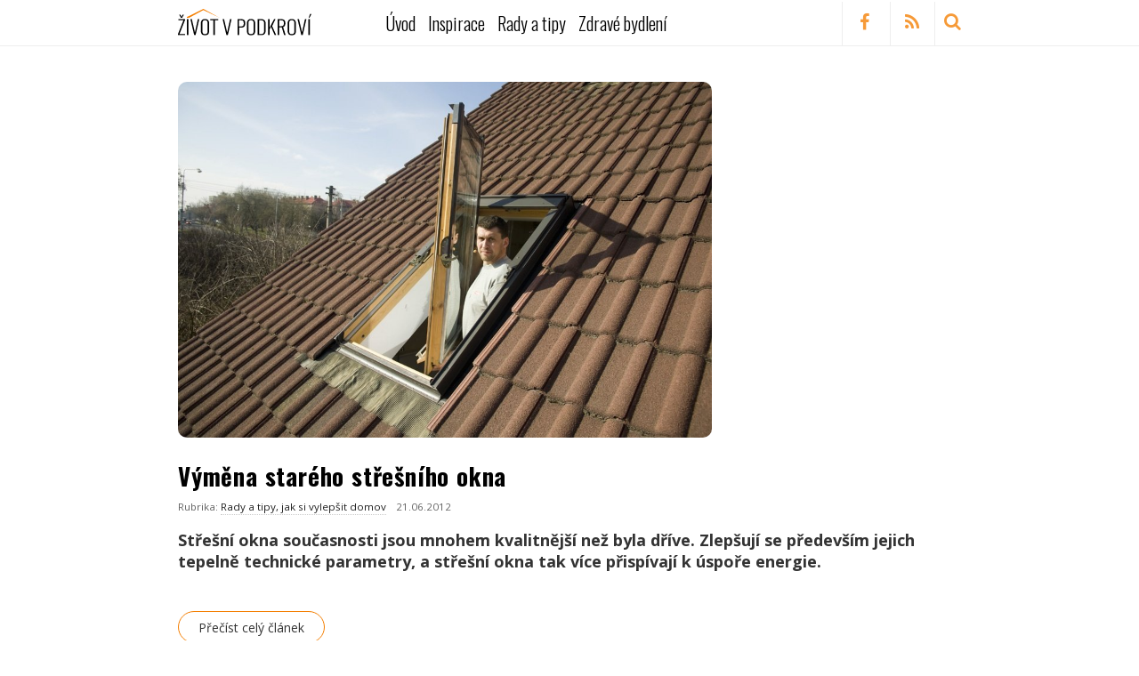

--- FILE ---
content_type: text/html; charset=UTF-8
request_url: https://www.zivotvpodkrovi.cz/tag/rady-tipy/page/4
body_size: 5341
content:
<!doctype html><!--[if lt IE 7]> <html class="no-js lt-ie9 lt-ie8 lt-ie7" lang="cs-cz" > <![endif]--><!--[if IE 7]>    <html class="no-js lt-ie9 lt-ie8" lang="cs-cz" >        <![endif]--><!--[if IE 8]>    <html class="no-js lt-ie9" lang="cs-cz" >               <![endif]--><!--[if gt IE 8]><!--><html class="no-js" lang="cs-cz"><!--<![endif]--><head>
    <meta charset="utf-8">
    <meta http-equiv="X-UA-Compatible" content="IE=edge,chrome=1">
    <meta name="author" content="VELUX Magyarország LKR Kft.">
    <meta name="description" content="Rady a tipy, jak si vylepšit domov | Sledujte trendy zdravého bydlení a sbírejte inspiraci pro bydlení v podkroví. Najdete u nás rady, tipy a nápady, jak pod střechou vykouzlit nový kus domova. (4)">
    <meta name="generator" content="HubSpot">
    <title>Život v podkroví | Rady a tipy, jak si vylepšit domov (4)</title>
    <link rel="shortcut icon" href="https://cdn2.hubspot.net/hubfs/2851590/brand_identity/zivotvpodkrovi-favicon.png">
    
<meta name="viewport" content="width=device-width, initial-scale=1">

    
    <meta property="og:description" content="Rady a tipy, jak si vylepšit domov | Sledujte trendy zdravého bydlení a sbírejte inspiraci pro bydlení v podkroví. Najdete u nás rady, tipy a nápady, jak pod střechou vykouzlit nový kus domova. (4)">
    <meta property="og:title" content="Život v podkroví | Rady a tipy, jak si vylepšit domov (4)">
    <meta name="twitter:description" content="Rady a tipy, jak si vylepšit domov | Sledujte trendy zdravého bydlení a sbírejte inspiraci pro bydlení v podkroví. Najdete u nás rady, tipy a nápady, jak pod střechou vykouzlit nový kus domova. (4)">
    <meta name="twitter:title" content="Život v podkroví | Rady a tipy, jak si vylepšit domov (4)">

    

    
    <style>
a.cta_button{-moz-box-sizing:content-box !important;-webkit-box-sizing:content-box !important;box-sizing:content-box !important;vertical-align:middle}.hs-breadcrumb-menu{list-style-type:none;margin:0px 0px 0px 0px;padding:0px 0px 0px 0px}.hs-breadcrumb-menu-item{float:left;padding:10px 0px 10px 10px}.hs-breadcrumb-menu-divider:before{content:'›';padding-left:10px}.hs-featured-image-link{border:0}.hs-featured-image{float:right;margin:0 0 20px 20px;max-width:50%}@media (max-width: 568px){.hs-featured-image{float:none;margin:0;width:100%;max-width:100%}}.hs-screen-reader-text{clip:rect(1px, 1px, 1px, 1px);height:1px;overflow:hidden;position:absolute !important;width:1px}
</style>

<link rel="stylesheet" href="/hs/hsstatic/AsyncSupport/static-1.501/sass/comments_listing_asset.css">
    

    

<!-- Google Tag Manager -->
<script>(function(w,d,s,l,i){w[l]=w[l]||[];w[l].push({'gtm.start':
new Date().getTime(),event:'gtm.js'});var f=d.getElementsByTagName(s)[0],
j=d.createElement(s),dl=l!='dataLayer'?'&l='+l:'';j.async=true;j.src=
'https://www.googletagmanager.com/gtm.js?id='+i+dl;f.parentNode.insertBefore(j,f);
})(window,document,'script','dataLayer','GTM-MWC36J9V');</script>
<!-- End Google Tag Manager -->

<!--JS Grabing BR cookie and writting it in a hidden field-->
<script>!function(){var n,r={80:function(){var n=setInterval((function(){var r,t=document.querySelector("input[name=br_cookie]"),e=null===(r=document.cookie.split("; ").find((function(n){return null==n?void 0:n.trim().startsWith("__exponea_etc__=")})))||void 0===r?void 0:r.split("=")[1];null!==t&&e&&(t.value=e,clearInterval(n))}),1e3)},662:function(){}},t={};function e(n){var o=t[n];if(void 0!==o)return o.exports;var i=t[n]={exports:{}};return r[n](i,i.exports,e),i.exports}e.m=r,n=[],e.O=function(r,t,o,i){if(!t){var u=1/0;for(a=0;a<n.length;a++){t=n[a][0],o=n[a][1],i=n[a][2];for(var c=!0,f=0;f<t.length;f++)(!1&i||u>=i)&&Object.keys(e.O).every((function(n){return e.O[n](t[f])}))?t.splice(f--,1):(c=!1,i<u&&(u=i));if(c){n.splice(a--,1);var l=o();void 0!==l&&(r=l)}}return r}i=i||0;for(var a=n.length;a>0&&n[a-1][2]>i;a--)n[a]=n[a-1];n[a]=[t,o,i]},e.o=function(n,r){return Object.prototype.hasOwnProperty.call(n,r)},function(){var n={773:0,170:0};e.O.j=function(r){return 0===n[r]};var r=function(r,t){var o,i,u=t[0],c=t[1],f=t[2],l=0;if(u.some((function(r){return 0!==n[r]}))){for(o in c)e.o(c,o)&&(e.m[o]=c[o]);if(f)var a=f(e)}for(r&&r(t);l<u.length;l++)i=u[l],e.o(n,i)&&n[i]&&n[i][0](),n[i]=0;return e.O(a)},t=self.webpackChunk=self.webpackChunk||[];t.forEach(r.bind(null,0)),t.push=r.bind(null,t.push.bind(t))}(),e.O(void 0,[170],(function(){return e(80)}));var o=e.O(void 0,[170],(function(){return e(662)}));o=e.O(o)}();!function(){var n,r={80:function(){var n=setInterval((function(){var r,t=document.querySelector("input[name=br_cookie]"),e=null===(r=document.cookie.split("; ").find((function(n){return null==n?void 0:n.trim().startsWith("__exponea_etc__=")})))||void 0===r?void 0:r.split("=")[1];null!==t&&e&&(t.value=e,clearInterval(n))}),1e3)},662:function(){}},t={};function e(n){var o=t[n];if(void 0!==o)return o.exports;var i=t[n]={exports:{}};return r[n](i,i.exports,e),i.exports}e.m=r,n=[],e.O=function(r,t,o,i){if(!t){var u=1/0;for(a=0;a<n.length;a++){t=n[a][0],o=n[a][1],i=n[a][2];for(var c=!0,f=0;f<t.length;f++)(!1&i||u>=i)&&Object.keys(e.O).every((function(n){return e.O[n](t[f])}))?t.splice(f--,1):(c=!1,i<u&&(u=i));if(c){n.splice(a--,1);var l=o();void 0!==l&&(r=l)}}return r}i=i||0;for(var a=n.length;a>0&&n[a-1][2]>i;a--)n[a]=n[a-1];n[a]=[t,o,i]},e.o=function(n,r){return Object.prototype.hasOwnProperty.call(n,r)},function(){var n={773:0,170:0};e.O.j=function(r){return 0===n[r]};var r=function(r,t){var o,i,u=t[0],c=t[1],f=t[2],l=0;if(u.some((function(r){return 0!==n[r]}))){for(o in c)e.o(c,o)&&(e.m[o]=c[o]);if(f)var a=f(e)}for(r&&r(t);l<u.length;l++)i=u[l],e.o(n,i)&&n[i]&&n[i][0](),n[i]=0;return e.O(a)},t=self.webpackChunk=self.webpackChunk||[];t.forEach(r.bind(null,0)),t.push=r.bind(null,t.push.bind(t))}(),e.O(void 0,[170],(function(){return e(80)}));var o=e.O(void 0,[170],(function(){return e(662)}));o=e.O(o)}();</script>
<!--END JS Grabing BR cookie and writting it in a hidden field-->

<meta property="og:type" content="blog">
<meta name="twitter:card" content="summary">
<meta name="twitter:domain" content="www.zivotvpodkrovi.cz">
<link rel="alternate" type="application/rss+xml" href="https://www.zivotvpodkrovi.cz/rss.xml">
<script src="//platform.linkedin.com/in.js" type="text/javascript">
    lang: cs_CZ
</script>

<meta http-equiv="content-language" content="cs-cz">
<link rel="stylesheet" href="//7052064.fs1.hubspotusercontent-na1.net/hubfs/7052064/hub_generated/template_assets/DEFAULT_ASSET/1767118704405/template_layout.min.css">


<link rel="stylesheet" href="https://www.zivotvpodkrovi.cz/hubfs/hub_generated/template_assets/1/24247749378/1744237231459/template_Velux_April_2017-blog-style.min.css">

<link rel="prev" href="https://www.zivotvpodkrovi.cz/tag/rady-tipy/page/3">

</head>
<body class="blog   hs-blog-id-24247459425 hs-blog-listing" style="">
    <div class="header-container-wrapper">
    <div class="header-container container-fluid">

<div class="row-fluid-wrapper row-depth-1 row-number-1 ">
<div class="row-fluid ">
<div class="span12 widget-span widget-type-global_group " style="" data-widget-type="global_group" data-x="0" data-w="12">
<div class="" data-global-widget-path="generated_global_groups/24247716726.html"><div class="row-fluid-wrapper row-depth-1 row-number-1 ">
<div class="row-fluid ">
<div class="span12 widget-span widget-type-cell custom-blog-header" style="" data-widget-type="cell" data-x="0" data-w="12">

<div class="row-fluid-wrapper row-depth-1 row-number-2 ">
<div class="row-fluid ">
<div class="span12 widget-span widget-type-cell page-center" style="" data-widget-type="cell" data-x="0" data-w="12">

<div class="row-fluid-wrapper row-depth-1 row-number-3 ">
<div class="row-fluid ">
<div class="span3 widget-span widget-type-rich_text custom-logo" style="" data-widget-type="rich_text" data-x="0" data-w="3">
<div class="cell-wrapper layout-widget-wrapper">
<span id="hs_cos_wrapper_module_1491975520123525" class="hs_cos_wrapper hs_cos_wrapper_widget hs_cos_wrapper_type_rich_text" style="" data-hs-cos-general-type="widget" data-hs-cos-type="rich_text"><a href="https://www.zivotvpodkrovi.cz"><img src="https://www.zivotvpodkrovi.cz/hubfs/logo.svg" width="198" caption="false" data-constrained="true" style="width: 198px;"></a></span>
</div><!--end layout-widget-wrapper -->
</div><!--end widget-span -->
<div class="span5 widget-span widget-type-menu custom-menu-primary2" style="" data-widget-type="menu" data-x="3" data-w="5">
<div class="cell-wrapper layout-widget-wrapper">
<span id="hs_cos_wrapper_module_1491975813701542" class="hs_cos_wrapper hs_cos_wrapper_widget hs_cos_wrapper_type_menu" style="" data-hs-cos-general-type="widget" data-hs-cos-type="menu"><div id="hs_menu_wrapper_module_1491975813701542" class="hs-menu-wrapper active-branch flyouts hs-menu-flow-horizontal" role="navigation" data-sitemap-name="default" data-menu-id="24308910057" aria-label="Navigation Menu">
 <ul role="menu" class="active-branch">
  <li class="hs-menu-item hs-menu-depth-1 active active-branch" role="none"><a href="https://www.zivotvpodkrovi.cz" role="menuitem">Úvod</a></li>
  <li class="hs-menu-item hs-menu-depth-1 active active-branch" role="none"><a href="https://www.zivotvpodkrovi.cz/topic/inspirace/" role="menuitem">Inspirace</a></li>
  <li class="hs-menu-item hs-menu-depth-1 active active-branch" role="none"><a href="https://www.zivotvpodkrovi.cz/topic/rady-tipy/" role="menuitem">Rady a tipy</a></li>
  <li class="hs-menu-item hs-menu-depth-1 active active-branch" role="none"><a href="https://www.zivotvpodkrovi.cz/topic/bydleni/" role="menuitem">Zdravé bydlení</a></li>
 </ul>
</div></span></div><!--end layout-widget-wrapper -->
</div><!--end widget-span -->
<div class="span4 widget-span widget-type-raw_html custon-header-icon-with-search-group" style="" data-widget-type="raw_html" data-x="8" data-w="4">
<div class="cell-wrapper layout-widget-wrapper">
<span id="hs_cos_wrapper_module_1491975947502569" class="hs_cos_wrapper hs_cos_wrapper_widget hs_cos_wrapper_type_raw_html" style="" data-hs-cos-general-type="widget" data-hs-cos-type="raw_html"><div class="header_right">
<div class="header_social_icons">
<a rel="nofollow" target="_blank" href="https://www.facebook.com/zivotvpodkrovi.cz" title="Facebook" class="social_icon social_facebook social_icon_facebook">
<i class="fa fa-facebook"></i></a>
<a rel="nofollow" target="_blank" href="/rss.xml" title="RSS" class="social_icon social_facebook social_icon_facebook">
<i class="fa fa-rss"></i></a>
</div>
<div class="header_search">
<form class="search clearfix animated searchHelperFade" method="get" id="searchform" action="https://www.google.com/search" target="_blank">
<input name="sitesearch" type="hidden" value="https://www.zivotvpodkrovi.cz">
<input class="col-md-12 search_text" id="appendedInputButton" placeholder="Co hledáte?" type="text" name="q">
<input type="hidden" name="post_type" value="post">
<i class="fa fa-search"><input type="submit" class="search_submit" id="searchsubmit" value=""></i>
</form>
</div>
</div></span>
</div><!--end layout-widget-wrapper -->
</div><!--end widget-span -->
</div><!--end row-->
</div><!--end row-wrapper -->

</div><!--end widget-span -->
</div><!--end row-->
</div><!--end row-wrapper -->

</div><!--end widget-span -->
</div><!--end row-->
</div><!--end row-wrapper -->
</div>
</div><!--end widget-span -->
</div><!--end row-->
</div><!--end row-wrapper -->

    </div><!--end header -->
</div><!--end header wrapper -->

<div class="body-container-wrapper">
    <div class="body-container container-fluid">

<div class="row-fluid-wrapper row-depth-1 row-number-1 ">
<div class="row-fluid ">
<div class="span12 widget-span widget-type-cell page-center content-wrapper" style="" data-widget-type="cell" data-x="0" data-w="12">

<div class="row-fluid-wrapper row-depth-1 row-number-2 ">
<div class="row-fluid ">
<div class="span12 widget-span widget-type-cell blog-content" style="" data-widget-type="cell" data-x="0" data-w="12">

<div class="row-fluid-wrapper row-depth-1 row-number-3 ">
<div class="row-fluid ">
<div class="span12 widget-span widget-type-blog_content " style="" data-widget-type="blog_content" data-x="0" data-w="12">
<div class="blog-section">
    <div class="blog-listing-wrapper cell-wrapper">
        
        <div class="post-listing">
            
                <div class="post-item">
                    
                        <div class="hs-listion-left-content">
                            
                                <div class="hs-featured-image-wrapper">
                                    <a href="https://www.zivotvpodkrovi.cz/vymena-stareho-stresniho-okna" title="" class="hs-featured-image-link">
                                        <img src="https://www.zivotvpodkrovi.cz/hubfs/Imported_Blog_Media/3-3.jpg" class="hs-featured-image">
                                    </a>
                                </div>
                            
                        </div>
                        <div class="hs-listion-right-content">
                            <div class="post-header">
                                <h2><a href="https://www.zivotvpodkrovi.cz/vymena-stareho-stresniho-okna">Výměna starého střešního okna</a></h2>
                                <div id="hubspot-author_data" class="hubspot-editable" data-hubspot-form-id="author_data" data-hubspot-name="Blog Author">
                                    
                                        
                                        <span class="hs-author-name">Rubrika: 
                                            
                                                    
                                                        
                                                            <a class="topic-link" href="https://www.zivotvpodkrovi.cz/topic/rady-tipy">Rady a tipy, jak si vylepšit domov</a>
                                                        
                                                    
                                        </span>
                                        
                                        <span class="hs-date">
                                            21.06.2012
                                        </span>
                                    
                                </div>
                                
                            </div>
                            <div class="post-body clearfix">
                                <!--post summary-->
                                <p><strong>Střešní okna současnosti jsou mnohem kvalitnější než byla dříve. Zlepšují se především jejich tepelně technické parametry, a střešní okna tak více přispívají k úspoře energie.</strong></p>
                            </div>
                            
                            
                                <div class="read-more">
                                    <a class="more-link" href="https://www.zivotvpodkrovi.cz/vymena-stareho-stresniho-okna">Přečíst celý článek </a>
                                </div>
                            
                            
                        </div>
                        
                    
                </div>
            
        </div>

        
            <!-- Numbered Pagination -->
            <div class="blog-pagination">
                
                
                
            
                <div class="blog-pagination-left">
                    <a class="prev-link" href="https://www.zivotvpodkrovi.cz/tag/rady-tipy/page/3"><i class="fa fa-angle-left"></i></a>
                    
                </div>
                <div class="blog-pagination-center">
                    
                        
                        
                    
                        
                        
                            <a href="https://www.zivotvpodkrovi.cz/tag/rady-tipy/page/1">1</a>
                        
                    
                        
                        
                            <a href="https://www.zivotvpodkrovi.cz/tag/rady-tipy/page/2">2</a>
                        
                    
                        
                        
                            <a href="https://www.zivotvpodkrovi.cz/tag/rady-tipy/page/3">3</a>
                        
                    
                        
                        
                            <a class="active" href="https://www.zivotvpodkrovi.cz/tag/rady-tipy/page/4">4</a>
                        
                    
                </div>
                <div class="blog-pagination-right">
                       
                    
                </div>
            </div>
        
        
    </div>
</div></div>

</div><!--end row-->
</div><!--end row-wrapper -->

<div class="row-fluid-wrapper row-depth-1 row-number-4 ">
<div class="row-fluid ">
<div class="span12 widget-span widget-type-blog_comments " style="" data-widget-type="blog_comments" data-x="0" data-w="12">
<div class="cell-wrapper layout-widget-wrapper">
<span id="hs_cos_wrapper_blog_comments" class="hs_cos_wrapper hs_cos_wrapper_widget hs_cos_wrapper_type_blog_comments" style="" data-hs-cos-general-type="widget" data-hs-cos-type="blog_comments">
</span></div><!--end layout-widget-wrapper -->
</div><!--end widget-span -->
</div><!--end row-->
</div><!--end row-wrapper -->

</div><!--end widget-span -->
</div><!--end row-->
</div><!--end row-wrapper -->

</div><!--end widget-span -->
</div><!--end row-->
</div><!--end row-wrapper -->

    </div><!--end body -->
</div><!--end body wrapper -->

<div class="footer-container-wrapper">
    <div class="footer-container container-fluid">

<div class="row-fluid-wrapper row-depth-1 row-number-1 ">
<div class="row-fluid ">
<div class="span12 widget-span widget-type-global_group " style="" data-widget-type="global_group" data-x="0" data-w="12">
<div class="" data-global-widget-path="generated_global_groups/24248819185.html"><div class="row-fluid-wrapper row-depth-1 row-number-1 ">
<div class="row-fluid ">
<div class="span12 widget-span widget-type-cell custom-footer2" style="" data-widget-type="cell" data-x="0" data-w="12">

<div class="row-fluid-wrapper row-depth-1 row-number-2 ">
<div class="row-fluid ">
<div class="span12 widget-span widget-type-cell page-center" style="" data-widget-type="cell" data-x="0" data-w="12">

<div class="row-fluid-wrapper row-depth-1 row-number-3 ">
<div class="row-fluid ">
<div class="span6 widget-span widget-type-rich_text custom-footer-col1" style="" data-widget-type="rich_text" data-x="0" data-w="6">
<div class="cell-wrapper layout-widget-wrapper">
<span id="hs_cos_wrapper_module_1491903942186854" class="hs_cos_wrapper hs_cos_wrapper_widget hs_cos_wrapper_type_rich_text" style="" data-hs-cos-general-type="widget" data-hs-cos-type="rich_text"><h4><span>Život v podkroví</span></h4>
<p>Sledujeme trendy zdravého bydlení u nás i v zahraničí a píšeme o zajímavých možnostech bydlení v podkroví. Najdete u nás inspiraci, rady a nápady, jak pod střechou vykouzlit nový kus domova. Studnicí inspirace je i naše facebooková <a href="https://www.facebook.com/zivotvpodkrovi.cz/" target="_blank">stránka</a></p></span>
</div><!--end layout-widget-wrapper -->
</div><!--end widget-span -->
<div class="span6 widget-span widget-type-raw_html " style="" data-widget-type="raw_html" data-x="6" data-w="6">
<div class="cell-wrapper layout-widget-wrapper">
<span id="hs_cos_wrapper_module_1491979924866535" class="hs_cos_wrapper hs_cos_wrapper_widget hs_cos_wrapper_type_raw_html" style="" data-hs-cos-general-type="widget" data-hs-cos-type="raw_html"><h4>Nechte se inspirovat i na Facebooku</h4>
<div class="cff-likebox cff-bottom">
<script src="https://connect.facebook.net/cs_CZ/all.js#xfbml=1&amp;appId=712681982206086"></script>
<div class="fb-page" data-href="https://www.facebook.com/zivotvpodkrovi.cz" data-width="300" data-hide-cover="false" data-show-facepile="false" data-small-header="false" data-hide-cta="false" data-show-posts="false" data-adapt-container-width="true">
<div class="fb-xfbml-parse-ignore">
<blockquote cite="https://www.facebook.com/zivotvpodkrovi.cz"><a href="https://www.facebook.com/zivotvpodkrovi.cz">View on Facebook</a></blockquote>
</div>
</div>
<div id="fb-root"></div>
</div></span>
</div><!--end layout-widget-wrapper -->
</div><!--end widget-span -->
</div><!--end row-->
</div><!--end row-wrapper -->

</div><!--end widget-span -->
</div><!--end row-->
</div><!--end row-wrapper -->

</div><!--end widget-span -->
</div><!--end row-->
</div><!--end row-wrapper -->

<div class="row-fluid-wrapper row-depth-1 row-number-4 ">
<div class="row-fluid ">
<div class="span12 widget-span widget-type-raw_jinja no-height" style="" data-widget-type="raw_jinja" data-x="0" data-w="12">
<!--Main JS------------------------>



<!--Main JS Close------------------------>
</div><!--end widget-span -->

</div><!--end row-->
</div><!--end row-wrapper -->
</div>
</div><!--end widget-span -->
</div><!--end row-->
</div><!--end row-wrapper -->

    </div><!--end footer -->
</div><!--end footer wrapper -->

    
<!-- HubSpot performance collection script -->
<script defer src="/hs/hsstatic/content-cwv-embed/static-1.1293/embed.js"></script>
<script src="/hs/hsstatic/keyboard-accessible-menu-flyouts/static-1.17/bundles/project.js"></script>
<script src="/hs/hsstatic/AsyncSupport/static-1.501/js/comment_listing_asset.js"></script>
<script>
  function hsOnReadyPopulateCommentsFeed() {
    var options = {
      commentsUrl: "https://api-na1.hubapi.com/comments/v3/comments/thread/public?portalId=4623644&offset=0&limit=1000&contentId=0&collectionId=24247459425",
      maxThreadDepth: 3,
      showForm: false,
      
      target: "hs_form_target_f1413c0e-844d-42f3-9edf-9f0110f8c244",
      replyTo: "Odpovědět uživateli <em>{{user}}</em>",
      replyingTo: "Odpověď uživateli {{user}}"
    };
    window.hsPopulateCommentsFeed(options);
  }

  if (document.readyState === "complete" ||
      (document.readyState !== "loading" && !document.documentElement.doScroll)
  ) {
    hsOnReadyPopulateCommentsFeed();
  } else {
    document.addEventListener("DOMContentLoaded", hsOnReadyPopulateCommentsFeed);
  }

</script>

<script src="https://www.zivotvpodkrovi.cz/hubfs/hub_generated/template_assets/1/24248850951/1744237255586/template_Velux_April_2017-main-1578659690383.min.js"></script>

<!-- Start of HubSpot Analytics Code -->
<script type="text/javascript">
var _hsq = _hsq || [];
_hsq.push(["setContentType", "listing-page"]);
_hsq.push(["setCanonicalUrl", "https:\/\/www.zivotvpodkrovi.cz\/tag\/rady-tipy"]);
_hsq.push(["setPageId", "24247459425"]);
_hsq.push(["setContentMetadata", {
    "contentPageId": null,
    "legacyPageId": null,
    "contentFolderId": null,
    "contentGroupId": 24247459425,
    "abTestId": null,
    "languageVariantId": null,
    "languageCode": null,
    
    
}]);
</script>

<script type="text/javascript" id="hs-script-loader" async defer src="/hs/scriptloader/4623644.js"></script>
<!-- End of HubSpot Analytics Code -->


<script type="text/javascript">
var hsVars = {
    render_id: "d234163f-bad8-4bcc-9efc-93a6168efcbc",
    ticks: 1767388615979,
    page_id: 0,
    
    content_group_id: 24247459425,
    portal_id: 4623644,
    app_hs_base_url: "https://app.hubspot.com",
    cp_hs_base_url: "https://cp.hubspot.com",
    language: "cs-cz",
    analytics_page_type: "listing-page",
    scp_content_type: "",
    
    analytics_page_id: "24247459425",
    category_id: 3,
    folder_id: 0,
    is_hubspot_user: false
}
</script>


<script defer src="/hs/hsstatic/HubspotToolsMenu/static-1.432/js/index.js"></script>

<script src="https://ajax.googleapis.com/ajax/libs/jquery/3.7.1/jquery.min.js"></script>
<script src="https://cdnjs.cloudflare.com/ajax/libs/jquery-migrate/3.5.2/jquery-migrate.min.js"></script>


<div id="fb-root"></div>
  <script>(function(d, s, id) {
  var js, fjs = d.getElementsByTagName(s)[0];
  if (d.getElementById(id)) return;
  js = d.createElement(s); js.id = id;
  js.src = "//connect.facebook.net/cs_CZ/sdk.js#xfbml=1&version=v3.0";
  fjs.parentNode.insertBefore(js, fjs);
 }(document, 'script', 'facebook-jssdk'));</script> <script>!function(d,s,id){var js,fjs=d.getElementsByTagName(s)[0];if(!d.getElementById(id)){js=d.createElement(s);js.id=id;js.src="https://platform.twitter.com/widgets.js";fjs.parentNode.insertBefore(js,fjs);}}(document,"script","twitter-wjs");</script>
 
    
    <!-- Generated by the HubSpot Template Builder - template version 1.03 -->

</body></html>

--- FILE ---
content_type: text/css
request_url: https://www.zivotvpodkrovi.cz/hubfs/hub_generated/template_assets/1/24247749378/1744237231459/template_Velux_April_2017-blog-style.min.css
body_size: 6622
content:
@import url('https://fonts.googleapis.com/css?family=Open+Sans:300,300i,400,400i,600,600i,700,700i&subset=latin-ext');@import url('https://fonts.googleapis.com/css?family=Oswald:200,300,400,500,600,700&subset=latin-ext');@font-face{font-family:"FontAwesome";src:url('//cdn2.hubspot.net/hubfs/2851590/Velux%20April%202017/Fonts/FontAwesome.eot')format('eot'),url('//cdn2.hubspot.net/hubfs/2851590/Velux%20April%202017/Fonts/FontAwesome.woff')format('woff'),url('//cdn2.hubspot.net/hubfs/2851590/Velux%20April%202017/Fonts/FontAwesome.ttf') format('ttf');font-weight:normal;font-style:normal}.fa{display:inline-block;font:normal normal normal 14px/1 FontAwesome;font-size:inherit;text-rendering:auto;-webkit-font-smoothing:antialiased;-moz-osx-font-smoothing:grayscale}.fa-facebook-f:before,.fa-facebook:before{content:"\f09a"}.fa-feed:before,.fa-rss:before{content:"\f09e"}img{max-width:100%;height:auto;border:0;-ms-interpolation-mode:bicubic;vertical-align:bottom}img.alignRight,img.alignright{margin:0 0 5px 15px}img.alignLeft,img.alignleft{margin:0 15px 5px 0}.row-fluid [class*="span"]{min-height:1px}.hs-blog-social-share .hs-blog-social-share-list{margin:0;list-style:none !important}.hs-blog-social-share .hs-blog-social-share-list .hs-blog-social-share-item{height:30px;list-style:none !important}@media(max-width:479px){.hs-blog-social-share .hs-blog-social-share-list .hs-blog-social-share-item:nth-child(2){float:none !important}}.hs-blog-social-share .hs-blog-social-share-list .hs-blog-social-share-item .fb-like>span{vertical-align:top !important}#recaptcha_response_field{width:auto !important;display:inline-block !important}#recaptcha_table td{line-height:0}.recaptchatable #recaptcha_response_field{min-height:0;line-height:12px}@media all and (max-width:400px){#captcha_wrapper,#recaptcha_area,#recaptcha_area table#recaptcha_table,#recaptcha_area table#recaptcha_table .recaptcha_r1_c1{width:auto !important;overflow:hidden}#recaptcha_area table#recaptcha_table .recaptcha_r4_c4{width:67px !important}#recaptcha_area table#recaptcha_table #recaptcha_image{width:280px !important}}video{max-width:100%;height:auto}#calroot{width:202px !important;line-height:normal}#calroot,#calroot *,#calroot *:before,#calroot *:after{-webkit-box-sizing:content-box;-moz-box-sizing:content-box;box-sizing:content-box}#calroot select{min-height:0 !important;padding:1px 2px !important;font-family:"Lucida Grande","Lucida Sans Unicode","Bitstream Vera Sans","Trebuchet MS",Verdana,sans-serif !important;font-size:10px !important;line-height:18px !important;font-weight:normal !important}#caldays{margin-bottom:4px}.hs-responsive-embed,.hs-responsive-embed.hs-responsive-embed-youtube,.hs-responsive-embed.hs-responsive-embed-wistia,.hs-responsive-embed.hs-responsive-embed-vimeo{position:relative;height:0;overflow:hidden;padding-bottom:56.25%;padding-top:30px;padding-left:0;padding-right:0}.hs-responsive-embed iframe,.hs-responsive-embed object,.hs-responsive-embed embed{position:absolute;top:0;left:0;width:100%;height:100%;border:0}.hs-responsive-embed.hs-responsive-embed-instagram{padding-top:0px;padding-bottom:116.01%}.hs-responsive-embed.hs-responsive-embed-pinterest{height:auto;overflow:visible;padding:0}.hs-responsive-embed.hs-responsive-embed-pinterest iframe{position:static;width:auto;height:auto}iframe[src^="http://www.slideshare.net/slideshow/embed_code/"]{width:100%;max-width:100%}@media(max-width:568px){iframe{max-width:100%}}textarea,input[type="text"],input[type="password"],input[type="datetime"],input[type="datetime-local"],input[type="date"],input[type="month"],input[type="time"],input[type="week"],input[type="number"],input[type="email"],input[type="url"],input[type="search"],input[type="tel"],input[type="color"] select{display:inline-block;-webkit-box-sizing:border-box;-moz-box-sizing:border-box;box-sizing:border-box}.hs-form fieldset[class*="form-columns"] input[type="checkbox"].hs-input,.hs-form fieldset[class*="form-columns"] input[type="radio"].hs-input{width:auto}#email-prefs-form .email-edit{width:100% !important;max-width:507px !important}#hs-pwd-widget-password{height:auto !important}.hs-menu-wrapper ul{padding:0}.hs-menu-wrapper.hs-menu-flow-horizontal ul{list-style:none;margin:0}.hs-menu-wrapper.hs-menu-flow-horizontal>ul{display:inline-block}.hs-menu-wrapper.hs-menu-flow-horizontal>ul:before{content:" ";display:table}.hs-menu-wrapper.hs-menu-flow-horizontal>ul:after{content:" ";display:table;clear:both}.hs-menu-wrapper.hs-menu-flow-horizontal>ul li.hs-menu-depth-1{float:left}.hs-menu-wrapper.hs-menu-flow-horizontal>ul li a{display:inline-block}.hs-menu-wrapper.hs-menu-flow-horizontal>ul li.hs-item-has-children{position:relative}.hs-menu-wrapper.hs-menu-flow-horizontal.flyouts>ul li.hs-item-has-children ul.hs-menu-children-wrapper{visibility:hidden;opacity:0;-webkit-transition:opacity .4s;position:absolute;z-index:10;left:0}.hs-menu-wrapper.hs-menu-flow-horizontal>ul li.hs-item-has-children ul.hs-menu-children-wrapper li a{display:block;white-space:nowrap}.hs-menu-wrapper.hs-menu-flow-horizontal.flyouts>ul li.hs-item-has-children ul.hs-menu-children-wrapper li.hs-item-has-children ul.hs-menu-children-wrapper{left:100%;top:0}.hs-menu-wrapper.hs-menu-flow-horizontal.flyouts>ul li.hs-item-has-children:hover>ul.hs-menu-children-wrapper{opacity:1;visibility:visible}.row-fluid-wrapper:last-child .hs-menu-wrapper.hs-menu-flow-horizontal>ul{margin-bottom:0}.hs-menu-wrapper.hs-menu-flow-horizontal.hs-menu-show-active-branch{position:relative}.hs-menu-wrapper.hs-menu-flow-horizontal.hs-menu-show-active-branch>ul{margin-bottom:0}.hs-menu-wrapper.hs-menu-flow-horizontal.hs-menu-show-active-branch>ul li.hs-item-has-children{position:static}.hs-menu-wrapper.hs-menu-flow-horizontal.hs-menu-show-active-branch>ul li.hs-item-has-children ul.hs-menu-children-wrapper{display:none}.hs-menu-wrapper.hs-menu-flow-horizontal.hs-menu-show-active-branch>ul li.hs-item-has-children.active-branch>ul.hs-menu-children-wrapper{display:block;visibility:visible;opacity:1}.hs-menu-wrapper.hs-menu-flow-horizontal.hs-menu-show-active-branch>ul li.hs-item-has-children.active-branch>ul.hs-menu-children-wrapper:before{content:" ";display:table}.hs-menu-wrapper.hs-menu-flow-horizontal.hs-menu-show-active-branch>ul li.hs-item-has-children.active-branch>ul.hs-menu-children-wrapper:after{content:" ";display:table;clear:both}.hs-menu-wrapper.hs-menu-flow-horizontal.hs-menu-show-active-branch>ul li.hs-item-has-children.active-branch>ul.hs-menu-children-wrapper>li{float:left}.hs-menu-wrapper.hs-menu-flow-horizontal.hs-menu-show-active-branch>ul li.hs-item-has-children.active-branch>ul.hs-menu-children-wrapper>li a{display:inline-block}.hs-menu-wrapper.hs-menu-flow-vertical{width:100%}.hs-menu-wrapper.hs-menu-flow-vertical ul{list-style:none;margin:0}.hs-menu-wrapper.hs-menu-flow-vertical li a{display:block}.hs-menu-wrapper.hs-menu-flow-vertical>ul{margin-bottom:0}.hs-menu-wrapper.hs-menu-flow-vertical>ul li.hs-menu-depth-1>a{width:auto}.hs-menu-wrapper.hs-menu-flow-vertical>ul li.hs-item-has-children{position:relative}.hs-menu-wrapper.hs-menu-flow-vertical.flyouts>ul li.hs-item-has-children ul.hs-menu-children-wrapper{visibility:hidden;opacity:0;-webkit-transition:opacity .4s;position:absolute;z-index:10;left:0}.hs-menu-wrapper.hs-menu-flow-vertical>ul li.hs-item-has-children ul.hs-menu-children-wrapper li a{display:block;white-space:nowrap}.hs-menu-wrapper.hs-menu-flow-vertical.flyouts>ul li.hs-item-has-children ul.hs-menu-children-wrapper{left:100%;top:0}.hs-menu-wrapper.hs-menu-flow-vertical.flyouts>ul li.hs-item-has-children:hover>ul.hs-menu-children-wrapper{opacity:1;visibility:visible}@media(max-width:767px){.hs-menu-wrapper,.hs-menu-wrapper *{-webkit-box-sizing:border-box;-moz-box-sizing:border-box;box-sizing:border-box;display:block;width:100%}.hs-menu-wrapper.hs-menu-flow-horizontal ul{list-style:none;margin:0;display:block}.hs-menu-wrapper.hs-menu-flow-horizontal>ul{display:block}.hs-menu-wrapper.hs-menu-flow-horizontal>ul li.hs-menu-depth-1{float:none}.hs-menu-wrapper.hs-menu-flow-horizontal>ul li a,.hs-menu-wrapper.hs-menu-flow-horizontal>ul li.hs-item-has-children ul.hs-menu-children-wrapper li a,.hs-menu-wrapper.hs-menu-flow-horizontal.hs-menu-show-active-branch>ul li.hs-item-has-children.active-branch>ul.hs-menu-children-wrapper>li a{display:block}.hs-menu-wrapper.hs-menu-flow-horizontal>ul li.hs-item-has-children ul.hs-menu-children-wrapper{visibility:visible !important;opacity:1 !important;position:static !important}.hs-menu-wrapper.hs-menu-flow-horizontal ul ul ul{padding:0}.hs-menu-wrapper.hs-menu-flow-horizontal>ul li.hs-item-has-children ul.hs-menu-children-wrapper li a{white-space:normal}.hs-menu-wrapper.hs-menu-flow-vertical.flyouts>ul li.hs-item-has-children ul.hs-menu-children-wrapper{position:static;opacity:1;visibility:visible}}.hs-menu-wrapper.hs-menu-flow-vertical.no-flyouts .hs-menu-children-wrapper{visibility:visible;opacity:1}.hs-menu-wrapper.hs-menu-flow-horizontal.no-flyouts>ul li.hs-item-has-children ul.hs-menu-children-wrapper{display:block;visibility:visible;opacity:1}.widget-type-space{visibility:hidden}.hs-author-social-links{display:inline-block}.hs-author-social-links a.hs-author-social-link{width:24px;height:24px;border-width:0px;border:0px;line-height:24px;background-size:24px 24px;background-repeat:no-repeat;display:inline-block;text-indent:-99999px}.hs-author-social-links a.hs-author-social-link.hs-social-facebook{background-image:url("//static.hubspot.com/final/img/common/icons/social/facebook-24x24.png")}.hs-author-social-links a.hs-author-social-link.hs-social-linkedin{background-image:url("//static.hubspot.com/final/img/common/icons/social/linkedin-24x24.png")}.hs-author-social-links a.hs-author-social-link.hs-social-twitter{background-image:url("//static.hubspot.com/final/img/common/icons/social/twitter-24x24.png")}.hs-author-social-links a.hs-author-social-link.hs-social-google-plus{background-image:url("//static.hubspot.com/final/img/common/icons/social/googleplus-24x24.png")}.hs-cta-wrapper a{box-sizing:content-box;-moz-box-sizing:content-box;-webkit-box-sizing:content-box}.hs_cos_wrapper_type_image_slider{display:block;overflow:hidden}.hs_cos_flex-container a:active,.hs_cos_flex-slider a:active,.hs_cos_flex-container a:focus,.hs_cos_flex-slider a:focus{outline:0}.hs_cos_flex-slides,.hs_cos_flex-control-nav,.hs_cos_flex-direction-nav{margin:0;padding:0;list-style:none}.hs_cos_flex-slider{margin:0 0 60px;padding:0;background:#fff;border:0;position:relative;-webkit-border-radius:4px;-moz-border-radius:4px;-o-border-radius:4px;border-radius:4px;zoom:1}.hs_cos_flex-viewport{max-height:2000px;-webkit-transition:all 1s ease;-moz-transition:all 1s ease;transition:all 1s ease}.loading .hs_cos_flex-viewport{max-height:300px}.hs_cos_flex-slider .hs_cos_flex-slides{zoom:1}.carousel li{margin-right:5px}.hs_cos_flex-slider .hs_cos_flex-slides>li{display:none;-webkit-backface-visibility:hidden;position:relative}.hs_cos_flex-slider .hs_cos_flex-slides img{width:100%;display:block;border-radius:0px}.hs_cos_flex-pauseplay span{text-transform:capitalize}.hs_cos_flex-slides:after{content:".";display:block;clear:both;visibility:hidden;line-height:0;height:0}html[xmlns] .hs_cos_flex-slides{display:block}* html .hs_cos_flex-slides{height:1%}.hs_cos_flex-direction-nav{*height:0}.hs_cos_flex-direction-nav a{width:30px;height:30px;margin:-20px 0 0;display:block;background:url("//cdn2.hubspotqa.net/local/hub/124/file-52894-png/bg_direction_nav.png") no-repeat 0 0;position:absolute;top:50%;z-index:10;cursor:pointer;text-indent:-9999px;opacity:0;-webkit-transition:all .3s ease}.hs_cos_flex-direction-nav .hs_cos_flex-next{background-position:100% 0;right:-36px}.hs_cos_flex-direction-nav .hs_cos_flex-prev{left:-36px}.hs_cos_flex-slider:hover .hs_cos_flex-next{opacity:.8;right:5px}.hs_cos_flex-slider:hover .hs_cos_flex-prev{opacity:.8;left:5px}.hs_cos_flex-slider:hover .hs_cos_flex-next:hover,.hs_cos_flex-slider:hover .hs_cos_flex-prev:hover{opacity:1}.hs_cos_flex-direction-nav .hs_cos_flex-disabled{opacity:.3 !important;filter:alpha(opacity=30);cursor:default}.hs_cos_flex_thumbnavs-direction-nav{margin:0px;padding:0px;list-style:none}.hs_cos_flex_thumbnavs-direction-nav{*height:0}.hs_cos_flex_thumbnavs-direction-nav a{width:30px;height:140px;margin:-60px 0 0;display:block;background:url("//cdn2.hubspotqa.net/local/hub/124/file-52894-png/bg_direction_nav.png") no-repeat 0 40%;position:absolute;top:50%;z-index:10;cursor:pointer;text-indent:-9999px;opacity:1;-webkit-transition:all .3s ease}.hs_cos_flex_thumbnavs-direction-nav .hs_cos_flex_thumbnavs-next{background-position:100% 40%;right:0px}.hs_cos_flex_thumbnavs-direction-nav .hs_cos_flex_thumbnavs-prev{left:0px}.hs-cos-flex-slider-control-panel img{cursor:pointer}.hs-cos-flex-slider-control-panel img:hover{opacity:.8}.hs-cos-flex-slider-control-panel{margin-top:-30px}.hs_cos_flex-control-nav{width:100%;position:absolute;bottom:-40px;text-align:center}.hs_cos_flex-control-nav li{margin:0 6px;display:inline-block;zoom:1;*display:inline}.hs_cos_flex-control-paging li a{width:11px;height:11px;display:block;background:#666;background:rgba(0,0,0,0.5);cursor:pointer;text-indent:-9999px;-webkit-border-radius:20px;-moz-border-radius:20px;-o-border-radius:20px;border-radius:20px;box-shadow:inset 0 0 3px rgba(0,0,0,0.3)}.hs_cos_flex-control-paging li a:hover{background:#333;background:rgba(0,0,0,0.7)}.hs_cos_flex-control-paging li a.hs_cos_flex-active{background:#000;background:rgba(0,0,0,0.9);cursor:default}.hs_cos_flex-control-thumbs{margin:5px 0 0;position:static;overflow:hidden}.hs_cos_flex-control-thumbs li{width:25%;float:left;margin:0}.hs_cos_flex-control-thumbs img{width:100%;display:block;opacity:.7;cursor:pointer}.hs_cos_flex-control-thumbs img:hover{opacity:1}.hs_cos_flex-control-thumbs .hs_cos_flex-active{opacity:1;cursor:default}@media screen and (max-width:860px){.hs_cos_flex-direction-nav .hs_cos_flex-prev{opacity:1;left:0}.hs_cos_flex-direction-nav .hs_cos_flex-next{opacity:1;right:0}}.hs_cos_flex-slider .caption{background-color:black;position:static;font-size:2em;line-height:1.1em;color:white;padding:0px 5% 0px 5%;width:100%;top:40%;text-align:center}.hs_cos_flex-slider .superimpose .caption{color:white;font-size:3em;line-height:1.1em;position:absolute;padding:0px 5% 0px 5%;width:90%;top:40%;text-align:center;background-color:transparent}@media all and (max-width:400px){.hs_cos_flex-slider .superimpose .caption{background-color:black;position:static;font-size:2em;line-height:1.1em;color:white;width:90%;padding:0px 5% 0px 5%;top:40%;text-align:center}}.hs_cos_flex-slider h1,.hs_cos_flex-slider h2,.hs_cos_flex-slider h3,.hs_cos_flex-slider h4,.hs_cos_flex-slider h5,.hs_cos_flex-slider h6,.hs_cos_flex-slider p{color:white}.hs-gallery-thumbnails li{display:inline-block;margin:0px;padding:0px;margin-right:-4px}.hs-gallery-thumbnails.fixed-height li img{max-height:150px;margin:0px;padding:0px;border-width:0px}pre{overflow-x:auto}table pre{white-space:pre-wrap}table tr td img{max-width:initial}.comment{margin:10px 0 10px 0}.hs_cos_wrapper_type_rich_text,.hs_cos_wrapper_type_text,.hs_cos_wrapper_type_header,.hs_cos_wrapper_type_section_header,.hs_cos_wrapper_type_raw_html,.hs_cos_wrapper_type_raw_jinja,.hs_cos_wrapper_type_page_footer{word-wrap:break-word}article,aside,details,figcaption,figure,footer,header,hgroup,nav,section{display:block}audio,canvas,video{display:inline-block;*display:inline;*zoom:1}audio:not([controls]){display:none}.wp-float-left{float:left;margin:0 20px 20px 0}.wp-float-right{float:right;margin:0 0 20px 20px}#map_canvas img,.google-maps img{max-width:none}*,*:before,*:after{-moz-box-sizing:border-box;-webkit-box-sizing:border-box;box-sizing:border-box}html,body{min-height:100%;margin:0;padding:0;-webkit-tap-highlight-color:rgba(0,0,0,0)}body{-webkit-font-smoothing:antialiased;font-family:'Open Sans',serif;color:#333;font-size:15px;line-height:26px}.container-fluid .row-fluid .page-center{float:none;max-width:910px;margin:0 auto;padding-left:15px;padding-right:15px}::-moz-selection{color:#fff;background:#338fff;text-shadow:none}::selection{color:#fff;background:#338fff;text-shadow:none}sup,sub{position:relative;font-size:75%;line-height:0;vertical-align:baseline}sup{top:-0.5em}sub{bottom:-0.25em}a{color:#f47e00;-o-transition:color .2s ease-in;-webkit-transition:color .2s ease-in;-moz-transition:color .2s ease-in;transition:color .2s ease-in;text-decoration:none}a:hover,a:focus{text-decoration:none;color:#333}hr{color:#ccc;background-color:#ccc;height:1px;border:0}.custom-blog-header{border-bottom:1px solid #eee;margin-bottom:40px}.custom-logo{padding-top:10px;padding-bottom:10px}.custom-logo img{max-width:150px}.custon-header-icon-with-search-group{font-size:14px;text-align:right}.header_right{margin-top:2px}.header_right .fa{font-size:20px}.header_right:after{content:'';display:block;clear:both}.header_social_icons{float:left}.header_social_icons a{margin-left:12px;display:inline-block;line-height:49px;width:50px;text-align:center;border-left:1px solid #eee;margin:0px;color:#f69a38}.header_social_icons a:hover{color:#000}.header_search{border-left:1px solid #eee;padding:16px 0;margin:0;float:right}.custon-header-icon-with-search-group{float:right}.custon-header-icon-with-search-group .hs_cos_wrapper{display:block;float:right}form.search{position:relative;height:100%;margin-left:0px}.header_search>form.search .search_text{font:inherit;margin:0;font-family:inherit;background-color:#fff;border-radius:5px;resize:none;max-width:100%;color:#666;float:left;width:0;border:0;font-size:12px;font-style:italic;height:auto;line-height:16px;padding-top:1px;padding-bottom:0;padding-right:14px;padding-left:15px;margin-top:auto;margin-bottom:auto;padding-bottom:0;-o-transition:all .2s ease-in;-webkit-transition:all .2s ease-in;-moz-transition:all .2s ease-in;transition:all .2s ease-in;outline:0}.header_search>form.search>i{position:absolute;right:0px;line-height:19px;height:100%;border:0;width:24px;text-align:right;cursor:pointer;top:-3px;color:#f69a38}.header_search>form.search>i:hover{color:#000}.fa-search:before{content:"\f002"}.header_search>form.search>i>.search_submit{font:inherit;margin:0;color:inherit;-o-transition:all .15s ease-in;-webkit-transition:all .15s ease-in;-moz-transition:all .15s ease-in;transition:all .15s ease-in;outline:0px !important;box-shadow:none !important;font-family:inherit;font-size:inherit;position:absolute;right:0px;top:0;padding:0;background-color:transparent;line-height:19px;height:100%;border:0;width:24px;text-align:right;display:none;cursor:pointer}.expanded_search.header_search>form.search .search_text{width:150px;padding-right:22px}.expanded_search.header_search>form.search>i>.search_submit{display:block}.body-container-wrapper{padding-bottom:80px}.custom-footer2{border-top:2px solid #efefef;padding:50px 0 54px}.custom-footer2 h4{font-family:"Oswald","Helvetica Neue",sans-serif !important;color:#000;margin-top:-4px;margin-bottom:19px;border-radius:30px;font-size:19px;position:relative;line-height:23px}.custom-footer2 p{font-size:14px;line-height:23px;color:#666;margin:0}.cff-likebox .fb_iframe_widget span{width:100% !important}.custom-menu-primary2 .hs-menu-wrapper>ul{display:block}.custom-menu-primary2 .hs-menu-wrapper>ul>li>a{display:block;line-height:20px;font-size:20px;font-weight:300;padding:16px 0 13px;padding-left:7px;padding-right:7px;color:#000;font-family:"Oswald","Helvetica Neue",sans-serif}.custom-menu-primary2 .hs-menu-wrapper>ul>li>a:hover{color:#f69a38}.custom-menu-primary2 .hs-menu-wrapper>ul ul{background-color:#fff}.custom-menu-primary2 .hs-menu-wrapper>ul li a,.hs-menu-wrapper.hs-menu-flow-horizontal>ul li.hs-item-has-children ul.hs-menu-children-wrapper li a{overflow:visible !important;max-width:none !important;width:auto !important}@media screen and (min-width:768px){.custom-menu-primary2 .hs-menu-wrapper,.custom-menu-primary2 .hs-menu-wrapper>ul ul{display:block !important}}.mobile-trigger,.child-trigger{display:none}@media(max-width:767px){.custom-menu-primary2,.custom-menu-primary2 .hs-menu-wrapper>ul,.custom-menu-primary2 .hs-menu-wrapper>ul li,.custom-menu-primary2 .hs-menu-wrapper>ul li a{display:block;float:none;position:static;top:auto;right:auto;left:auto;bottom:auto;padding:0px;margin:0px;background-image:none;background-color:transparent;border:0px;-webkit-border-radius:0px;-moz-border-radius:0px;border-radius:0px;-webkit-box-shadow:none;-moz-box-shadow:none;box-shadow:none;max-width:none;width:100%;height:auto;line-height:1;font-weight:normal;text-decoration:none;text-indent:0px;text-align:left;color:#fff}.mobile-trigger{display:block;padding:9px 24px;color:#666;border:0;cursor:pointer;position:absolute;right:0;top:-60px}.mobile-trigger:before{content:"";position:absolute;left:0;top:.25em;width:1.5em;height:.15em;background:black;box-shadow:0px 1.2em 0 0 black,0 .6em 0 0 black}.child-trigger{display:block !important;cursor:pointer;position:absolute;top:0px;right:0px;width:55px !important;min-width:55px !important;height:45px !important;padding:0 !important;border-left:1px dotted rgba(255,255,255,.20)}.child-trigger:hover{text-decoration:none}.child-trigger i{position:relative;top:50%;margin:0 auto !important;-webkit-transform:rotate(0);-ms-transform:rotate(0);transform:rotate(0)}.child-trigger i:after{position:absolute;content:''}.child-trigger i,.child-trigger i:after{width:10px;height:1px;background-color:#fff;display:block}.child-trigger i:after{-webkit-transform:rotate(-90deg);-ms-transform:rotate(-90deg);transform:rotate(-90deg)}.child-trigger.child-open i:after{-webkit-transform:rotate(-180deg);-ms-transform:rotate(-180deg);transform:rotate(-180deg)}.custom-menu-primary2.js-enabled{position:relative;padding-top:0;margin:0}.custom-menu-primary2.js-enabled .hs-menu-wrapper,.custom-menu-primary2.js-enabled .hs-menu-children-wrapper{display:none}.custom-menu-primary2 ul.hs-menu-children-wrapper{visibility:visible !important;opacity:1 !important;position:static !important;display:none}.custom-menu-primary2.js-enabled .hs-menu-wrapper{width:100%;position:relative;top:0;left:0;padding:0}.custom-menu-primary2 .hs-menu-wrapper{background-color:transparent;width:100%}.custom-menu-primary2 .hs-menu-wrapper>ul>li{position:relative}.custom-menu-primary2 .hs-menu-wrapper>ul>li a{font-size:14px;line-height:20px;overflow:visible}.custom-menu-primary2 .hs-menu-wrapper>ul li a{padding:16px 0 13px;padding-left:10px;padding-right:10px;color:#444}.custom-menu-primary2 .hs-menu-wrapper>ul li a:hover{color:#f69a38}.custom-menu-primary2 .hs-menu-wrapper>ul ul{background-color:transparent}.custom-menu-primary2 .hs-menu-wrapper>ul ul li{background-color:rgba(255,255,255,.08)}.custom-menu-primary2 .hs-menu-wrapper>ul ul li a{text-indent:10px;font-size:16px}.custom-menu-primary2 .hs-menu-wrapper>ul ul ul li a{text-indent:30px}.custom-menu-primary2 .hs-menu-wrapper>ul ul ul ul li a{text-indent:50px}.custom-menu-primary2 .hs-menu-wrapper>ul{margin:0 !important;padding:0 15px !important}}.post-header h2,.post-header h1{font-family:"Oswald","Helvetica Neue",sans-serif !important;color:#000;margin-bottom:4px;letter-spacing:.8px;line-height:35px;margin-top:-4px;padding:0;font-size:27px}.post-header h2 a{color:#000}.post-header h2 a:hover{color:#f47e00}.post-header h1{margin-top:-7px}.post-tags ul{margin:0;padding:0}.post-tags li{display:inline-block;list-style:none}.post-tags ul li a{border-radius:30px;padding:5px 10px;line-height:44px;-o-transition:border-color .1s ease-in;-webkit-transition:border-color .1s ease-in;-moz-transition:border-color .1s ease-in;transition:border-color .1s ease-in;font-size:11px;background:#f2f2f2;color:#333}#hubspot-author_data:after{content:'';display:block;clear:both}.hs-author-name{float:left;color:#666;line-height:26px;margin-right:11px;font-size:11.6px}.hs-date{color:#666;float:left;margin-right:11px;font-size:11.6px}.hs-author-name .topic-link{color:#222;border-bottom:1px dotted #ccc;padding-bottom:1px}.hs-author-name .topic-link:hover{color:#f47e00}#hubspot-author_data .hs-author-avatar img{width:50px;float:left;margin-right:15px;-webkit-border-radius:50%;-moz-border-radius:50%;border-radius:50%}.blog-listing-wrapper .post-listing .post-item{margin-left:-15px;margin-right:-15px;margin-bottom:35px;border-bottom:1px dotted #ddd;padding-bottom:40px;overflow:hidden}.blog-listing-wrapper .post-listing .post-item:first-child .hs-listion-left-content{width:100%;float:none}.blog-listing-wrapper .post-listing .post-item:first-child .hs-listion-right-content{margin-top:30px;float:none;width:100%}.hs-blog-post .blog-section{max-width:600px}.hs-featured-image{float:none;margin:0;max-width:100%}.read-more{margin-top:26px}a.more-link{border:1px solid #f47e00;color:#333;-o-transition:all .1s ease-in;-webkit-transition:all .1s ease-in;-moz-transition:all .1s ease-in;transition:all .1s ease-in;display:inline-block;border-radius:30px;padding:0 22px;line-height:36px;height:36px;text-decoration:none;font-size:14px}a.more-link:hover{background-color:#f47e00;color:#fff}.hs-blog-social-share{margin-top:20px;padding:10px 0 0 0;border-top:1px solid #ccc;border-bottom:1px solid #ccc;height:auto}#comments-listing{border-bottom:1px solid #ccc;margin-bottom:30px;margin-top:30px}.comment{margin:10px 0;border-top:1px solid #ccc;padding:15px 0}.comment-date{font-size:13px;text-align:right}.comment-from{font-weight:bold}.comment-body{padding:10px 0}.blog-pagination{clear:both;margin:20px -3px;border-radius:4px;overflow:hidden}.blog-pagination div{display:inline-block}.blog-pagination a{display:inline;width:36px;height:36px;line-height:36px;border:1px solid #ddd;border-radius:50%;text-align:center;display:inline-block;color:#333}.blog-pagination a:hover{border-color:#f47e00}.blog-pagination a.active{border-color:#f47e00;cursor:text}.post-listing{overflow:hidden}.fa-angle-left:before{content:"\f104"}.fa-angle-right:before{content:"\f105"}.blog-sidebar h3{line-height:23px;font-family:"Oswald","Helvetica Neue",sans-serif !important;color:#000;margin-top:-4px;margin-bottom:19px;border-radius:30px;font-size:19px;position:relative}.blog-sidebar h3 span{padding-right:12px;background-color:#fff}.blog-sidebar h3:after{content:"";position:absolute;width:100%;height:2px;background-color:#f2f2f2;top:10px;right:0;z-index:-1}.custom-sidebar-tag,.custom-recent-post{margin-bottom:45px;font-size:14px;line-height:23px;color:#666}.blog-sidebar .hs-rss-item{border-bottom:1px dotted #ececec;line-height:23px;margin-bottom:12px;padding-bottom:12px;overflow:hidden}.blog-sidebar .hs-rss-item .custom-left-group{border-radius:50%;overflow:hidden;float:left;margin-right:20px}.blog-sidebar .hs-rss-item .custom-left-group img{max-width:50px;height:49px}.hs-rss-item .custom-right-group{padding-left:70px}.hs-rss-item .custom-right-group .hs-rss-title{font-family:"Oswald","Helvetica Neue",sans-serif;margin:0;font-size:17px;line-height:20px;display:block;color:#000;font-weight:bold}.hs-rss-item .custom-right-group .hs-rss-title:hover{color:#f47e00}.hs-rss-date{line-height:23px;font-size:11.5px;color:#666}.blog-sidebar .hs-rss-item:last-child{border-bottom:0}.custom-sidebar-tag ul{margin:0;padding:0;list-style:none}.custom-sidebar-tag ul li{display:inline-block}.custom-sidebar-tag ul li a{border-radius:30px;padding:5px 10px;line-height:44px;-o-transition:border-color .1s ease-in;-webkit-transition:border-color .1s ease-in;-moz-transition:border-color .1s ease-in;transition:border-color .1s ease-in;font-size:11px;background:#f2f2f2;color:#333}.custom-sidebar-tag ul li a:hover{background-color:#f47e00;color:#fff}.custom-sidebar-tag .filter-link-count{display:none}.custom-sidebar-tag .filter-expand-link{font-size:12px}.hs-blog-post .post-body{font-size:16px;line-height:26px}#comments-listing.no-comments{margin:0;padding:0;border:0}.hs-blog-listing .post-body p{font-size:18px;line-height:24px;margin-top:12px;font-family:"Open Sans","Helvetica Neue",sans-serif}.hs-listion-left-content{width:30%;float:left;padding-right:15px;padding-left:15px}.hs-featured-image-wrapper{overflow:hidden;max-height:400px}.hs-featured-image-wrapper img{max-width:100%;max-height:400px;border-radius:10px}.hs-listion-right-content{width:70%;position:relative;float:left;padding-right:15px;padding-left:15px}.hs-blog-post .section.post-body,.hs-blog-post .section.post-tags{margin-bottom:35px;border-bottom:1px dotted #ddd;padding-bottom:40px}.custom-related-post h3,.post-tags h3{font-family:"Oswald","Helvetica Neue",sans-serif;color:#000;font-size:1.17em;font-weight:bold}.custom-related-post .related-post-item{width:33.33333333%;float:left;padding:0 15px;margin-bottom:15px}.custom-related-post .related-post-item .related-image{overflow:hidden;margin-bottom:28px}.custom-related-post .related-post-item .related-image img{border-radius:10px;max-height:130px}.custom-related-post .related-post-item .related-title{font-family:"Oswald","Helvetica Neue",sans-serif !important;color:#000;margin-bottom:4px;letter-spacing:.8px;margin-top:-10px;font-size:16px;line-height:21px;font-weight:bold}.custom-related-post .related-post-item .related-title a{color:#000}.custom-related-post .related-post-item .related-title a:hover{color:#f47e00}.releted-post-wrapper{overflow:hidden;margin:0 -15px}.custom-related-post{margin-bottom:28px;padding-bottom:34px;border-bottom:1px dotted #ddd}.hs-blog-listing .hs-author-profile{border-bottom:1px solid #ccc;padding:0 0 20px 0;margin:0 0 20px 0}.hs-blog-post .hs-author-profile{border-top:1px solid #ccc;border-bottom:1px solid #ccc;padding:20px 0 20px 0;margin:20px 0 20px 0}.hs-author-profile .hs-author-profile:after{content:'';display:block;clear:both}.hs-author-profile .hs-author-avatar{float:left;margin-right:15px;max-width:100px}.hs-author-profile .hs-author-avatar img{-webkit-border-radius:50%;-moz-border-radius:50%;border-radius:50%;max-width:100%}.hs-author-profile .hs-author-bio{overflow:hidden}.hs-author-profile h2.hs-author-name{margin:0 0 10px 0}input[type="text"],input[type="password"],input[type="datetime"],input[type="datetime-local"],input[type="date"],input[type="month"],input[type="time"],input[type="week"],input[type="number"],input[type="email"],input[type="url"],input[type="search"],input[type="tel"],input[type="color"],input[type="file"],textarea,select{font-family:inherit;font-size:inherit;line-height:inherit;-webkit-transition:border-color ease-in-out .15s,-webkit-box-shadow ease-in-out .15s;-o-transition:border-color ease-in-out .15s,box-shadow ease-in-out .15s;transition:border-color ease-in-out .15s,box-shadow ease-in-out .15s;display:block;width:100%;max-width:500px;padding:10px 12px;font-size:12px;color:#666;line-height:36px;height:36px;margin-top:4px;margin-bottom:8px;background-color:#fff;border:2px solid #e2e2e2;border-radius:5px;outline:0px !important;box-shadow:none}textarea{height:auto;max-width:100%}form.hs-form .hs-form-field ul.inputs-list{list-style:none;padding:0}.hs-error-msgs label{color:red;font-size:.8em}.invalid{border-color:red}form.hs-form fieldset{max-width:none}form.hs-form fieldset .hs-form-field{padding:0 10px 0 0}form.hs-form fieldset[class*="form-columns"] .input{margin-right:0}form.hs-form fieldset[class*="form-columns"] .hs-input{width:100%}form.hs-form fieldset[class*="form-columns"] .hs-input[type="checkbox"]{width:auto}form.hs-form fieldset.form-columns-3 .hs-form-field{width:33.33%}@media(max-width:400px){form.hs-form fieldset .hs-form-field{padding:0}form.hs-form fieldset.form-columns-3 .hs-form-field,form.hs-form .form-columns-2 .hs-form-field .hs-input,form.hs-form .form-columns-3 .hs-form-field .hs-input{width:100%}form.hs-form .form-columns-3 .hs-form-field .hs-input[type="checkbox"]{width:auto}}#comment-form .hs-form-field>label{display:none}#hs_form_target_blog_subscription input[type="radio"],#hs_form_target_blog_subscription input[type="checkbox"]{width:auto;margin-right:10px}.hs-button.primary,input[type="submit"],input[type="button"]{font:inherit;font-family:inherit;font-size:inherit;cursor:pointer;-webkit-appearance:none;text-decoration:none !important;padding:0 22px;line-height:38px;display:inline-block;border-radius:30px;-webkit-border-radius:30px;-moz-border-radius:30px;border:1px solid #ddd;background-color:#fff;color:inherit;-o-transition:all .15s ease-in;-webkit-transition:all .15s ease-in;-moz-transition:all .15s ease-in;transition:all .15s ease-in;outline:none !important;font-weight:bold;color:#575757}.hs-button.primary:hover,input[type="submit"]:hover,input[type="button"]:hover{background-color:#f2f2f2;border-color:#f2f2f2}@media screen and (max-width:909px){.container-fluid .row-fluid .page-center{max-width:750px}.custom-menu-primary2 .hs-menu-wrapper>ul{margin-left:-17px;margin-right:-25px}}@media screen and (max-width:992px){.header_search{padding:11px 0}.custon-header-icon-with-search-group>div{display:block;margin:0 0 0 -26px}.expanded_search.header_search>form.search .search_text{line-height:26px}}@media(max-width:767px){.custom-blog-header{margin-bottom:0}.hs-listion-left-content{width:100%;float:none}.hs-listion-right-content{float:none;width:100%;margin-top:40px}.body-container-wrapper{padding-bottom:0}.custon-header-icon-with-search-group>div{margin:0}.header-container .page-center{padding:0 !important}.custom-logo{padding:20px}.custom-logo img{max-width:189px}.custom-blog-header{border:0}.custon-header-icon-with-search-group{display:none !important;padding:0 15px}.mobile-open .custon-header-icon-with-search-group{display:block !important}.custon-header-icon-with-search-group .hs_cos_wrapper{display:block;float:none}.header_social_icons{margin-top:20px;margin-bottom:20px;text-align:center;float:none}.header_social_icons a{font-size:16px;line-height:24px;padding-top:0;margin-left:7px;margin-right:7px;border:0}.header_search{padding:11px 0;border:1px solid #eee;float:none !important;margin-left:0;margin-top:12px}.header_search>form.search .search_text{padding-right:22px;width:85% !important;line-height:26px}.header_search>form.search>i{position:initial;float:right;margin-top:4px;margin-right:12px}.custom-footer2{border-top:2px solid #efefef;padding:40px 0 74px}.custom-footer-col1{margin-bottom:44px}.custom-footer2 h4{margin-bottom:20px}.custom-footer-col1 h4{margin-bottom:19px}.blog-sidebar{margin-top:60px;padding-top:50px;border-top:5px solid #f2f2f2;padding-left:15px;padding-right:15px;margin-left:-15px !important;margin-right:-15px}.custom-related-post .related-post-item{width:100%;float:none;margin:0 0 20px}.custom-related-post{margin-bottom:28px;padding-bottom:34px}.custom-sidebar-tag,.custom-recent-post{margin-bottom:25px}.fb_iframe_widget{display:block !important}input[type="text"],input[type="password"],input[type="datetime"],input[type="datetime-local"],input[type="date"],input[type="month"],input[type="time"],input[type="week"],input[type="number"],input[type="email"],input[type="url"],input[type="search"],input[type="tel"],input[type="color"],input[type="file"],textarea,select{max-width:100%}}@media(max-width:650px){.post-header h2,.post-header h1{font-size:22px;line-height:29px}.post-header h1{margin-top:-8px}.hs-author-name,.hs-date{display:block;margin-top:5px;color:#999}}

--- FILE ---
content_type: image/svg+xml
request_url: https://www.zivotvpodkrovi.cz/hubfs/logo.svg
body_size: 1230
content:
<svg xmlns="http://www.w3.org/2000/svg" width="198.231" height="40" viewBox="198.157 400.949 198.231 40"><title>logo_ZVP_horizontalni_cerne</title><path d="M198.157 440.642v-1.72l8.092-20.706h-7.44v-1.693h9.865v1.177l-8.278 21.24h8.308v1.693l-10.548.01zm4.29-26.164l-2.542-4.933h1.757l1.774 3.565 1.762-3.565h1.757l-2.54 4.933h-1.97zM211.482 440.642v-24.136h2.25v24.136h-2.25zM222.267 440.642l-5.645-24.136h2.168l4.552 19.974 4.293-19.965h2.138l-5.458 24.127h-2.048zM238.29 440.946c-1.014.026-2.022-.154-2.964-.53-.78-.32-1.447-.86-1.922-1.558-.473-.713-.81-1.506-.995-2.34-.217-.993-.32-2.006-.306-3.02v-10.003c-.013-.996.092-1.99.313-2.964.19-.812.537-1.58 1.02-2.26.49-.668 1.157-1.185 1.927-1.49 1.9-.68 3.977-.68 5.877 0 .772.306 1.44.826 1.927 1.498.482.685.83 1.455 1.02 2.27.222.972.327 1.967.314 2.964v10.04c.007.817-.054 1.635-.18 2.442-.116.705-.327 1.39-.628 2.037-.545 1.246-1.613 2.188-2.917 2.57-.805.25-1.643.366-2.485.346zm-1.947-2.19c1.256.478 2.643.478 3.9 0 .502-.22.922-.595 1.197-1.07.287-.493.487-1.03.593-1.592.122-.69.178-1.394.17-2.096V423.09c.008-.7-.05-1.398-.17-2.087-.102-.55-.297-1.08-.58-1.563-.278-.466-.698-.83-1.198-1.042-1.26-.456-2.64-.456-3.9 0-.5.21-.92.576-1.198 1.042-.282.483-.48 1.012-.58 1.563-.122.688-.18 1.388-.17 2.087v10.912c-.008.702.05 1.404.17 2.096.102.56.298 1.096.58 1.588.274.476.692.85 1.194 1.07h-.007zM250.815 440.642V418.26h-4.844v-1.746h11.857v1.745h-4.717v22.382h-2.295zM270.14 440.642l-5.644-24.136h2.164l4.556 19.965 4.294-19.956h2.16l-5.442 24.136-2.088-.008zM286.56 440.642v-24.136h5.794c.928-.022 1.852.132 2.723.453.708.263 1.328.72 1.79 1.316.446.596.767 1.276.945 2 .206.857.304 1.737.292 2.62.008.827-.097 1.652-.313 2.45-.196.722-.526 1.397-.973 1.995-.467.608-1.084 1.083-1.79 1.378-.838.347-1.738.516-2.644.495h-3.536v11.433l-2.286-.004zm2.288-13.127h2.896c1.485 0 2.544-.34 3.18-1.024.635-.682.953-1.878.953-3.586 0-1.852-.282-3.1-.847-3.747s-1.65-.97-3.26-.97h-2.926l.004 9.328zM306.666 440.946c-1.014.026-2.022-.154-2.964-.53-.78-.32-1.448-.86-1.923-1.558-.472-.71-.81-1.498-.996-2.328-.216-.992-.318-2.005-.305-3.02v-10.015c-.014-.996.092-1.99.312-2.964.186-.818.53-1.593 1.012-2.28.488-.67 1.157-1.187 1.927-1.492 1.9-.68 3.978-.68 5.878 0 .774.305 1.446.826 1.936 1.5.482.683.828 1.454 1.02 2.27.223.97.327 1.966.314 2.963v10.062c.006.818-.055 1.636-.183 2.443-.114.705-.325 1.39-.627 2.037-.545 1.245-1.612 2.187-2.917 2.57-.803.248-1.643.364-2.484.344zm-1.948-2.19c1.257.478 2.644.478 3.9 0 .503-.22.923-.595 1.198-1.07.282-.493.48-1.032.58-1.592.12-.69.178-1.394.17-2.096V423.09c.008-.7-.05-1.398-.17-2.087-.102-.55-.298-1.08-.58-1.563-.278-.466-.698-.83-1.198-1.042-1.26-.456-2.64-.456-3.9 0-.508.207-.936.572-1.22 1.042-.282.483-.478 1.012-.58 1.563-.12.688-.178 1.388-.17 2.087v10.912c-.008.702.05 1.404.17 2.096.102.56.298 1.096.58 1.588.28.48.706.854 1.216 1.07h.004zM316.574 440.642v-24.136h5.28c.877-.014 1.75.1 2.596.334.68.186 1.314.502 1.87.93.505.41.916.92 1.208 1.5.314.616.537 1.273.66 1.953.138.783.203 1.577.195 2.37v9.597c.015 1.038-.094 2.073-.322 3.086-.19.838-.546 1.63-1.044 2.33-.502.682-1.187 1.208-1.974 1.52-.963.368-1.988.544-3.02.517h-5.448zm2.287-1.694h3.042c.646.017 1.29-.09 1.896-.313.463-.17.882-.445 1.224-.8.327-.387.563-.84.69-1.33.16-.54.266-1.092.313-1.65.042-.54.063-1.208.063-2.004v-9.035c.006-.66-.025-1.32-.093-1.978-.06-.525-.182-1.042-.364-1.537-.15-.435-.406-.827-.74-1.144-.36-.31-.78-.538-1.236-.67-.593-.17-1.208-.252-1.825-.24h-2.965l-.004 20.702zM332.102 440.642v-24.136h2.286v12.703l6.445-12.704h2.18l-4.99 10.37 6.054 13.766h-2.257l-5.483-12.593-1.948 3.606v8.985H332.1zM346.202 440.642v-24.136h5.505c2.142 0 3.675.517 4.598 1.55.924 1.033 1.384 2.55 1.38 4.548 0 3.328-1.12 5.225-3.36 5.69l3.738 12.34h-2.24l-3.535-11.856h-3.786v11.855l-2.3.01zm2.287-13.55h3.07c1.452 0 2.466-.357 3.04-1.07.572-.716.854-1.857.846-3.427 0-1.553-.27-2.673-.813-3.362-.542-.69-1.545-1.033-3.01-1.033h-3.143l.01 8.892zM367.183 440.946c-1.014.026-2.02-.154-2.964-.53-.78-.32-1.448-.86-1.923-1.558-.472-.71-.81-1.498-.995-2.328-.217-.992-.32-2.005-.305-3.02v-10.015c-.014-.996.092-1.99.313-2.964.19-.812.537-1.58 1.02-2.26.49-.668 1.157-1.185 1.927-1.49 1.9-.68 3.978-.68 5.878 0 .77.306 1.44.826 1.926 1.498.483.685.83 1.455 1.022 2.27.22.972.326 1.967.313 2.964v10.04c.007.817-.055 1.635-.182 2.442-.115.705-.326 1.39-.627 2.037-.545 1.246-1.613 2.188-2.917 2.57-.806.25-1.645.366-2.487.346zm-1.947-2.19c1.256.478 2.644.478 3.9 0 .503-.22.922-.595 1.197-1.07.284-.493.48-1.032.585-1.592.12-.69.178-1.394.17-2.096V423.09c.008-.7-.05-1.398-.17-2.087-.102-.55-.298-1.08-.58-1.563-.28-.468-.703-.833-1.207-1.042-1.26-.456-2.64-.456-3.898 0-.495.213-.908.578-1.182 1.042-.282.483-.48 1.012-.58 1.563-.122.688-.18 1.388-.17 2.087v10.912c-.01.702.048 1.404.17 2.096.102.56.298 1.096.58 1.588.272.473.687.848 1.186 1.07zM381.372 440.642l-5.645-24.136h2.168l4.557 19.965 4.293-19.964h2.14l-5.442 24.136h-2.07zM391.79 440.642v-24.136h2.238v24.136h-2.24zm.554-26.164l1.863-5.822h2.18l-2.926 5.822h-1.116z"/><path fill="#F47E00" d="M212.778 414.503h1.635l21.476-11.784 24.36 11.783-24.022-13.364-.343-.19-.38.194-24.018 12.093v1.266"/></svg>

--- FILE ---
content_type: application/javascript
request_url: https://www.zivotvpodkrovi.cz/hubfs/hub_generated/template_assets/1/24248850951/1744237255586/template_Velux_April_2017-main-1578659690383.min.js
body_size: 1004
content:
$((function(){function e(){if($(window).width()<=767){var e=$(document).outerHeight(!0);$(".custom-menu-primary").height(e)}}$(".custom-menu-primary").after('<a class="mobile-icon"><i></i></a>'),$(".custom-menu-primary .hs-menu-flow-horizontal>ul").before('<a class="close-icon"><span></span></a>'),$(".mobile-icon, .close-icon").click((function(){$("body").toggleClass("show-mobile-nav ")})),$("body").click((function(){$("body").removeClass("show-mobile-nav ")})),$(".mobile-icon, .close-icon, .custom-menu-primary").click((function(e){e.stopPropagation()})),$("body> div").find('script:not(script[type="IN/Share"])').remove().end().wrapAll('<div id="site-wrapper"></div>'),$(".custom-menu-primary .hs-menu-wrapper > ul > li.hs-item-has-children > a, .custom-menu-primary .hs-menu-wrapper > ul > li > ul > li.hs-item-has-children > a").click((function(){return $(this).parent().siblings(".hs-item-has-children").removeClass("child-open"),$(this).parent().toggleClass("child-open"),!1})),$(".custom-menu-primary.mobile-menu .hs-menu-wrapper > ul > li.hs-item-has-children, .custom-menu-primary.mobile-menu .hs-menu-wrapper > ul > li > ul > li.hs-item-has-children").each((function(){$(this).children("a").attr("href");var e=$(this).children("a").text();$(this).children("ul").prepend('<li class="dl-back"><a href="javascript:void(0)">'+e+"</a>")})),$(".dl-back").click((function(){$(this).parent().parent(".hs-item-has-children").removeClass("child-open")})),e(),$(window).on("resize",e),$(".custom-menu-primary .hs-menu-wrapper > ul > li.hs-item-has-children > a").click((function(){$(this).parent().siblings().removeClass("clicked"),$(this).parent().toggleClass("clicked"),$("body").removeClass("form-open")})),$(".custom-menu-primary").click((function(e){e.stopPropagation()})),$("body, .velux-icon.icon-search").click((function(){$(".custom-menu-primary .hs-menu-wrapper > ul > li.hs-item-has-children").removeClass("clicked")})),$(".custom-menu-primary .hs-menu-wrapper > ul > li.hs-item-has-children > a").click((function(){$(this).next().find("li").removeClass("menu-open2"),$(this).next().find("li").eq(0).addClass("menu-open2")})),$(".custom-menu-primary .hs-menu-wrapper > ul > li > ul > li > a").click((function(){$(this).parent().siblings().removeClass("menu-open2"),$(this).parent().addClass("menu-open2")})),$(".icon-search").click((function(){$("body").toggleClass("form-open"),$('.custom-header-search input[type="text"]').focus()})),$(".custom-header-search, .icon-search").click((function(e){e.stopPropagation()})),$("body").click((function(){$("body").removeClass("form-open")})),$("#target").submit((function(e){e.preventDefault();var i=document.getElementById("q").value;return document.location.href="http://www.velux.cz/search-result?search="+i,!1})),$(".submit").click((function(){return $("#target").submit(),!1})),$("#target2").submit((function(e){e.preventDefault();var i=document.getElementById("q2").value;return document.location.href="http://www.velux.cz/search-result?search="+i,!1})),$(".submit_").click((function(){return $("#target2").submit(),!1})),$(".footer-container-wrapper").after('<a id="back-to-top" href="#top"><span></span></a>'),$("#back-to-top").hide(),$(window).scroll((function(){$(window).scrollTop()>100?($("#back-to-top").fadeIn(500),$("#back-to-top").addClass("top-visible")):($("#back-to-top").fadeOut(500),$("#back-to-top").removeClass("top-visible"))})),$("#back-to-top").click((function(){return $("body,html").animate({scrollTop:0},500),!1})),$(".fa-search").click((function(){$(".header_search").addClass("expanded_search"),$(".search_text").focus()})),$(".header_search").click((function(e){e.stopPropagation()})),$("body").click((function(e){$(".header_search").removeClass("expanded_search")})),$(".blog-sidebar h3").wrapInner("<span></span>")})),function(e,i,t){e.fn.tinyNav=function(n){var r=e.extend({active:"selected",header:"",label:""},n);return this.each((function(){t++;var n=e(this),a="tinynav",s=a+t,l=".l_"+s,c=e("<select/>").attr({id:s}).addClass(a+" "+s);if(n.is("ul,ol")){""!==r.header&&c.append(e('<option value="select-header"/>').text(r.header));var o="";n.addClass("l_"+s).find("a").each((function(){var i;for(o+='<option value="'+e(this).attr("href")+'">',i=0;i<e(this).parents("ul, ol").length-1;i++)o+="- ";o+=e(this).text()+"</option>"})),c.append(o),r.header?c.find(":eq("+e(l+" li").index(e(l+" li."+r.active))+")").next().attr("selected",!0):c.find(":eq("+e(l+" li").index(e(l+" li."+r.active))+")").attr("selected",!0),c.change((function(){"select-header"!=e(this).val()&&(i.location.href=e(this).val())})),e(l).after(c),r.label&&c.before(e("<label/>").attr("for",s).addClass(a+"_label "+s+"_label").append(r.label))}}))}}(jQuery,this,0),$((function(){$("html").addClass("js-enabled"),$(".custom-header-left-menu ul").tinyNav({active:"active"})})),$((function(){$(".custom-menu-primary2").addClass("js-enabled"),$(".custom-menu-primary2 .hs-menu-wrapper").before('<div class="mobile-trigger"></div>'),$(".custom-menu-primary2 .flyouts .hs-item-has-children > a").after(' <div class="child-trigger"><i></i></div>'),$(".custom-menu-primary2 .mobile-trigger").click((function(){return $(this).next(".custom-menu-primary2 .hs-menu-wrapper").slideToggle(250),$("body").toggleClass("mobile-open"),$(".child-trigger").removeClass("child-open"),$(".custom-menu-primary2 .hs-menu-children-wrapper").slideUp(250),!1})),$(".child-trigger").click((function(){return $(this).parent().siblings(".hs-item-has-children").find(".child-trigger").removeClass("child-open"),$(this).parent().siblings(".hs-item-has-children").find(".hs-menu-children-wrapper").slideUp(250),$(this).next(".hs-menu-children-wrapper").slideToggle(250),$(this).next(".hs-menu-children-wrapper").children(".hs-item-has-children").find(".hs-menu-children-wrapper").slideUp(250),$(this).next(".hs-menu-children-wrapper").children(".hs-item-has-children").find(".child-trigger").removeClass("child-open"),$(this).toggleClass("child-open"),!1}))}));